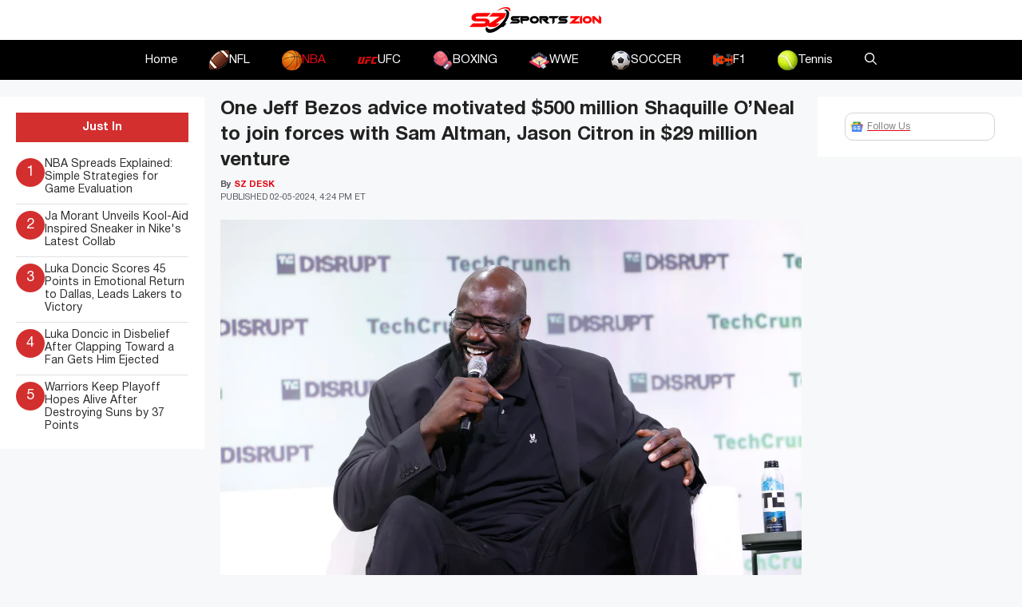

--- FILE ---
content_type: application/javascript
request_url: https://www.sportszion.com/wp-content/plugins/theia-post-slider/js/tps-transition-slide.js?ver=2.0.0
body_size: 384
content:
var tps=tps||{};tps.transitions=tps.transitions||{};tps.transitions.slide=function(me,previousIndex,newIndex){var $=jQuery;var isRtl=me.options['isRtl'];var transitionDirection=isRtl?'right':'left';var width=me.slideContainer.innerWidth();var diff=newIndex-previousIndex;var direction=diff>0?1:-1;var animationsQueue=[];var previousSlide=previousIndex!==null?$(me.slides[previousIndex].content):null;if(previousSlide){me.slideContainer.css('height',previousSlide.innerHeight());animationsQueue.push(function(){var animateOptions={};animateOptions[transitionDirection]=-direction*width;previousSlide.css('width',width).css('position','absolute').css(transitionDirection,0).animate(animateOptions,me.options.transitionSpeed,function(me,previousIndex){return function(){$(this).detach().css('position','').css(transitionDirection,'');me.decrementSemaphore();}}(me,previousIndex));});}var slide=me.slides[newIndex].content;if(previousSlide==null){me.slideContainer.append(slide);}else{slide.css('width',width);slide.css('visibility','hidden');me.slideContainer.append(slide);me.onNewSlide();animationsQueue.push(function(){me.slideContainer.animate({'height':slide.innerHeight()},me.options.transitionSpeed,function(me){return function(){$(this).css('position','');me.decrementSemaphore();}}(me));});animationsQueue.push(function(){var animateOptions={};animateOptions[transitionDirection]='0';slide.css(transitionDirection,direction*width).css('position','absolute').css('visibility','visible').animate(animateOptions,me.options.transitionSpeed,function(me){return function(){$(this).css('position','').css('width','');me.slideContainer.css('height','');me.decrementSemaphore();}}(me));});}return animationsQueue;};